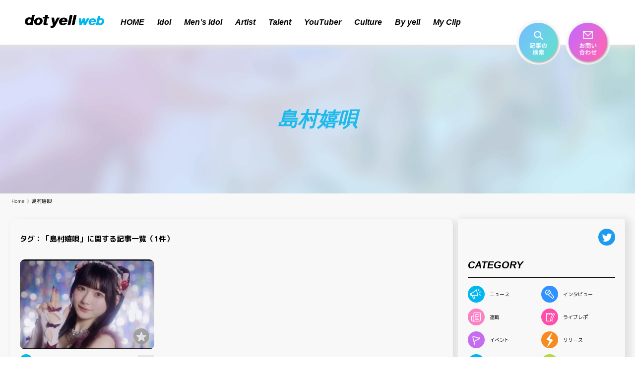

--- FILE ---
content_type: text/html; charset=utf-8
request_url: https://www.google.com/recaptcha/api2/aframe
body_size: 266
content:
<!DOCTYPE HTML><html><head><meta http-equiv="content-type" content="text/html; charset=UTF-8"></head><body><script nonce="CO3NNbvspvd3J-yTJVh4nA">/** Anti-fraud and anti-abuse applications only. See google.com/recaptcha */ try{var clients={'sodar':'https://pagead2.googlesyndication.com/pagead/sodar?'};window.addEventListener("message",function(a){try{if(a.source===window.parent){var b=JSON.parse(a.data);var c=clients[b['id']];if(c){var d=document.createElement('img');d.src=c+b['params']+'&rc='+(localStorage.getItem("rc::a")?sessionStorage.getItem("rc::b"):"");window.document.body.appendChild(d);sessionStorage.setItem("rc::e",parseInt(sessionStorage.getItem("rc::e")||0)+1);localStorage.setItem("rc::h",'1763637478017');}}}catch(b){}});window.parent.postMessage("_grecaptcha_ready", "*");}catch(b){}</script></body></html>

--- FILE ---
content_type: application/javascript
request_url: https://www.dot-yell.com/wp-content/themes/dot-yell/js/main.js?ver=1.0.0
body_size: 1193
content:
window.onload = () => {
  // スライダーの設定(TOPバナー)
  const swiper = new Swiper(".swiper-container.c-bannerSlider__container", {
    spaceBetween: 80,
    autoplay: { delay: 5000 },
    centeredSlides: true,
    slidesPerView: "auto",
    loop: true,
    loopedSlides: 3,
    pagination: {
      el: ".swiper-pagination",
    },
    navigation: {
      nextEl: ".swiper-button-next",
      prevEl: ".swiper-button-prev",
    },
  });

  // スライダーの設定(記事詳細上部)
  const swiperSingle = new Swiper(
    ".swiper-container.p-single__sliderContainer",
    {
      autoplay: { delay: 5000 },
      pagination: {
        el: ".p-single__sliderNav .swiper-pagination",
      },
      watchOverflow: true,
    }
  );

  // スライダーの設定(CD画像)
  const swiperCd = new Swiper(".p-single__cdContentLeftWrap.swiper-container", {
    autoplay: 5000,
    pagination: {
      el: ".p-single__cdSliderNav .swiper-pagination",
    },
    watchOverflow: true,
  });

  // スライダーの設定(PICKUP)
    const swiperPickup = new Swiper(".pickup-swiper.swiper-container", {
      autoplay: { delay: 5000},
      slidesPerGroup: 1,
      loop: true,
      breakpoints: {
        767: {
          slidesPerView: 3,
          loopedSlides: 3,
          conterdSlides: true,
          spaceBetween: 80
        },
        0: {
          slidesPerView: 2,
          spaceBetween: 10
        }
      }
    });
};

const changeFav = (postId) => {
  const key = "favorite_id";
  const getFav = Cookies.get(key);
  if (getFav) {
    const getFavList = JSON.parse(getFav);
    if (getFavList.includes(postId)) {
      const filteredFavList = getFavList.filter((e) => {
        return e != postId;
      });
      const setJson = JSON.stringify(filteredFavList);
      Cookies.set(key, setJson, { expires: 9999 });
      toggleFavImg(postId, false);
    } else {
      getFavList.push(postId);
      const setJson = JSON.stringify(getFavList);
      Cookies.set(key, setJson, { expires: 9999 });
      toggleFavImg(postId, true);
    }
  } else {
    const setJson = JSON.stringify([postId]);
    Cookies.set(key, setJson, { expires: 9999 });
    toggleFavImg(postId, true);
  }
};

// お気に入りアイコン切り替え
const toggleFavImg = (postId, fav) => {
  const favList = Array.from(
    document.getElementsByClassName(`js-favorite-icon-${postId}`)
  );
  if (fav) {
    favList.map((e) => {
      e.src = "/wp-content/themes/dot-yell/assets/images/icon-favorite-on.png";
    });
  } else {
    favList.map((e) => {
      e.src = "/wp-content/themes/dot-yell/assets/images/icon-favorite-off.png";
    });
  }
};

// 検索フォーム表示切り替え
const toggleSearchForm = () => {
  document.getElementById("js-search-from-wrap").classList.toggle("c-header__searchWrap--active");
};

// SPメニュー開閉
const toggleMenuSp = () => {
  document.getElementById("js-menu-sp-wrap").classList.toggle("active");
  document.body.classList.toggle("fixed");
};

// URLコピー
const copyUrlTitle = () => {
  var url = location.href;
  navigator.clipboard.writeText(url).then((e) => {
    alert("ページのURLをコピーしました。");
  });
};

// spメニュー開時、画面幅がSPを超えた場合class="active"を取り除く
window.onresize = function () {
  let w = window.innerWidth;
  if(w > 767 && document.getElementById("js-menu-sp-wrap").classList.contains("active")) {
    document.getElementById("js-menu-sp-wrap").classList.remove("active");
  }
};